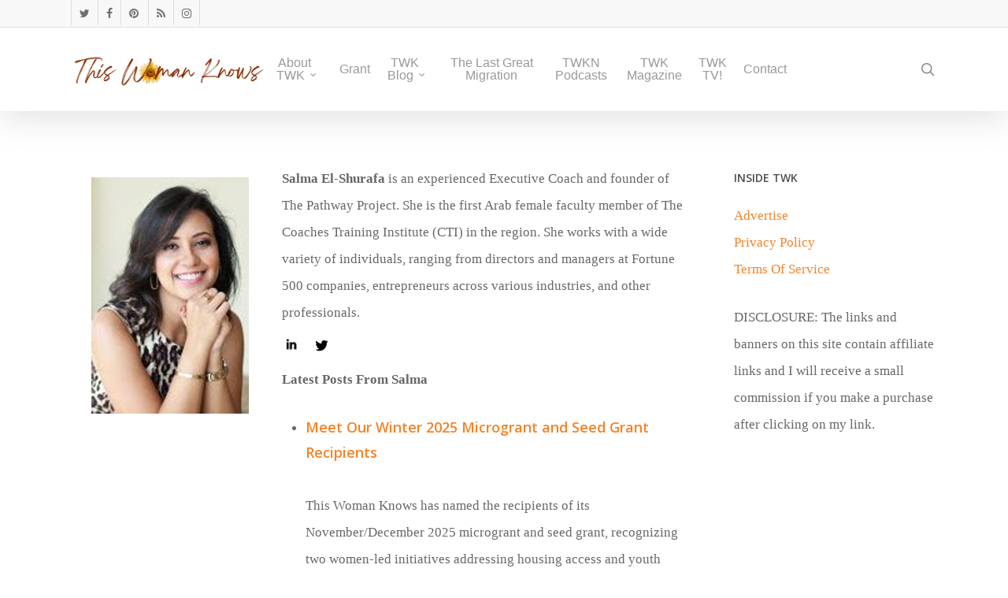

--- FILE ---
content_type: text/html; charset=utf-8
request_url: https://www.google.com/recaptcha/enterprise/anchor?ar=1&k=6LeGEr4rAAAAAIilr9Peh9t0lvjGROD4rYB9fs9g&co=aHR0cHM6Ly90aGlzd29tYW5rbm93cy5jb206NDQz&hl=en&v=PoyoqOPhxBO7pBk68S4YbpHZ&size=invisible&anchor-ms=20000&execute-ms=30000&cb=c96ke69z6yof
body_size: 48668
content:
<!DOCTYPE HTML><html dir="ltr" lang="en"><head><meta http-equiv="Content-Type" content="text/html; charset=UTF-8">
<meta http-equiv="X-UA-Compatible" content="IE=edge">
<title>reCAPTCHA</title>
<style type="text/css">
/* cyrillic-ext */
@font-face {
  font-family: 'Roboto';
  font-style: normal;
  font-weight: 400;
  font-stretch: 100%;
  src: url(//fonts.gstatic.com/s/roboto/v48/KFO7CnqEu92Fr1ME7kSn66aGLdTylUAMa3GUBHMdazTgWw.woff2) format('woff2');
  unicode-range: U+0460-052F, U+1C80-1C8A, U+20B4, U+2DE0-2DFF, U+A640-A69F, U+FE2E-FE2F;
}
/* cyrillic */
@font-face {
  font-family: 'Roboto';
  font-style: normal;
  font-weight: 400;
  font-stretch: 100%;
  src: url(//fonts.gstatic.com/s/roboto/v48/KFO7CnqEu92Fr1ME7kSn66aGLdTylUAMa3iUBHMdazTgWw.woff2) format('woff2');
  unicode-range: U+0301, U+0400-045F, U+0490-0491, U+04B0-04B1, U+2116;
}
/* greek-ext */
@font-face {
  font-family: 'Roboto';
  font-style: normal;
  font-weight: 400;
  font-stretch: 100%;
  src: url(//fonts.gstatic.com/s/roboto/v48/KFO7CnqEu92Fr1ME7kSn66aGLdTylUAMa3CUBHMdazTgWw.woff2) format('woff2');
  unicode-range: U+1F00-1FFF;
}
/* greek */
@font-face {
  font-family: 'Roboto';
  font-style: normal;
  font-weight: 400;
  font-stretch: 100%;
  src: url(//fonts.gstatic.com/s/roboto/v48/KFO7CnqEu92Fr1ME7kSn66aGLdTylUAMa3-UBHMdazTgWw.woff2) format('woff2');
  unicode-range: U+0370-0377, U+037A-037F, U+0384-038A, U+038C, U+038E-03A1, U+03A3-03FF;
}
/* math */
@font-face {
  font-family: 'Roboto';
  font-style: normal;
  font-weight: 400;
  font-stretch: 100%;
  src: url(//fonts.gstatic.com/s/roboto/v48/KFO7CnqEu92Fr1ME7kSn66aGLdTylUAMawCUBHMdazTgWw.woff2) format('woff2');
  unicode-range: U+0302-0303, U+0305, U+0307-0308, U+0310, U+0312, U+0315, U+031A, U+0326-0327, U+032C, U+032F-0330, U+0332-0333, U+0338, U+033A, U+0346, U+034D, U+0391-03A1, U+03A3-03A9, U+03B1-03C9, U+03D1, U+03D5-03D6, U+03F0-03F1, U+03F4-03F5, U+2016-2017, U+2034-2038, U+203C, U+2040, U+2043, U+2047, U+2050, U+2057, U+205F, U+2070-2071, U+2074-208E, U+2090-209C, U+20D0-20DC, U+20E1, U+20E5-20EF, U+2100-2112, U+2114-2115, U+2117-2121, U+2123-214F, U+2190, U+2192, U+2194-21AE, U+21B0-21E5, U+21F1-21F2, U+21F4-2211, U+2213-2214, U+2216-22FF, U+2308-230B, U+2310, U+2319, U+231C-2321, U+2336-237A, U+237C, U+2395, U+239B-23B7, U+23D0, U+23DC-23E1, U+2474-2475, U+25AF, U+25B3, U+25B7, U+25BD, U+25C1, U+25CA, U+25CC, U+25FB, U+266D-266F, U+27C0-27FF, U+2900-2AFF, U+2B0E-2B11, U+2B30-2B4C, U+2BFE, U+3030, U+FF5B, U+FF5D, U+1D400-1D7FF, U+1EE00-1EEFF;
}
/* symbols */
@font-face {
  font-family: 'Roboto';
  font-style: normal;
  font-weight: 400;
  font-stretch: 100%;
  src: url(//fonts.gstatic.com/s/roboto/v48/KFO7CnqEu92Fr1ME7kSn66aGLdTylUAMaxKUBHMdazTgWw.woff2) format('woff2');
  unicode-range: U+0001-000C, U+000E-001F, U+007F-009F, U+20DD-20E0, U+20E2-20E4, U+2150-218F, U+2190, U+2192, U+2194-2199, U+21AF, U+21E6-21F0, U+21F3, U+2218-2219, U+2299, U+22C4-22C6, U+2300-243F, U+2440-244A, U+2460-24FF, U+25A0-27BF, U+2800-28FF, U+2921-2922, U+2981, U+29BF, U+29EB, U+2B00-2BFF, U+4DC0-4DFF, U+FFF9-FFFB, U+10140-1018E, U+10190-1019C, U+101A0, U+101D0-101FD, U+102E0-102FB, U+10E60-10E7E, U+1D2C0-1D2D3, U+1D2E0-1D37F, U+1F000-1F0FF, U+1F100-1F1AD, U+1F1E6-1F1FF, U+1F30D-1F30F, U+1F315, U+1F31C, U+1F31E, U+1F320-1F32C, U+1F336, U+1F378, U+1F37D, U+1F382, U+1F393-1F39F, U+1F3A7-1F3A8, U+1F3AC-1F3AF, U+1F3C2, U+1F3C4-1F3C6, U+1F3CA-1F3CE, U+1F3D4-1F3E0, U+1F3ED, U+1F3F1-1F3F3, U+1F3F5-1F3F7, U+1F408, U+1F415, U+1F41F, U+1F426, U+1F43F, U+1F441-1F442, U+1F444, U+1F446-1F449, U+1F44C-1F44E, U+1F453, U+1F46A, U+1F47D, U+1F4A3, U+1F4B0, U+1F4B3, U+1F4B9, U+1F4BB, U+1F4BF, U+1F4C8-1F4CB, U+1F4D6, U+1F4DA, U+1F4DF, U+1F4E3-1F4E6, U+1F4EA-1F4ED, U+1F4F7, U+1F4F9-1F4FB, U+1F4FD-1F4FE, U+1F503, U+1F507-1F50B, U+1F50D, U+1F512-1F513, U+1F53E-1F54A, U+1F54F-1F5FA, U+1F610, U+1F650-1F67F, U+1F687, U+1F68D, U+1F691, U+1F694, U+1F698, U+1F6AD, U+1F6B2, U+1F6B9-1F6BA, U+1F6BC, U+1F6C6-1F6CF, U+1F6D3-1F6D7, U+1F6E0-1F6EA, U+1F6F0-1F6F3, U+1F6F7-1F6FC, U+1F700-1F7FF, U+1F800-1F80B, U+1F810-1F847, U+1F850-1F859, U+1F860-1F887, U+1F890-1F8AD, U+1F8B0-1F8BB, U+1F8C0-1F8C1, U+1F900-1F90B, U+1F93B, U+1F946, U+1F984, U+1F996, U+1F9E9, U+1FA00-1FA6F, U+1FA70-1FA7C, U+1FA80-1FA89, U+1FA8F-1FAC6, U+1FACE-1FADC, U+1FADF-1FAE9, U+1FAF0-1FAF8, U+1FB00-1FBFF;
}
/* vietnamese */
@font-face {
  font-family: 'Roboto';
  font-style: normal;
  font-weight: 400;
  font-stretch: 100%;
  src: url(//fonts.gstatic.com/s/roboto/v48/KFO7CnqEu92Fr1ME7kSn66aGLdTylUAMa3OUBHMdazTgWw.woff2) format('woff2');
  unicode-range: U+0102-0103, U+0110-0111, U+0128-0129, U+0168-0169, U+01A0-01A1, U+01AF-01B0, U+0300-0301, U+0303-0304, U+0308-0309, U+0323, U+0329, U+1EA0-1EF9, U+20AB;
}
/* latin-ext */
@font-face {
  font-family: 'Roboto';
  font-style: normal;
  font-weight: 400;
  font-stretch: 100%;
  src: url(//fonts.gstatic.com/s/roboto/v48/KFO7CnqEu92Fr1ME7kSn66aGLdTylUAMa3KUBHMdazTgWw.woff2) format('woff2');
  unicode-range: U+0100-02BA, U+02BD-02C5, U+02C7-02CC, U+02CE-02D7, U+02DD-02FF, U+0304, U+0308, U+0329, U+1D00-1DBF, U+1E00-1E9F, U+1EF2-1EFF, U+2020, U+20A0-20AB, U+20AD-20C0, U+2113, U+2C60-2C7F, U+A720-A7FF;
}
/* latin */
@font-face {
  font-family: 'Roboto';
  font-style: normal;
  font-weight: 400;
  font-stretch: 100%;
  src: url(//fonts.gstatic.com/s/roboto/v48/KFO7CnqEu92Fr1ME7kSn66aGLdTylUAMa3yUBHMdazQ.woff2) format('woff2');
  unicode-range: U+0000-00FF, U+0131, U+0152-0153, U+02BB-02BC, U+02C6, U+02DA, U+02DC, U+0304, U+0308, U+0329, U+2000-206F, U+20AC, U+2122, U+2191, U+2193, U+2212, U+2215, U+FEFF, U+FFFD;
}
/* cyrillic-ext */
@font-face {
  font-family: 'Roboto';
  font-style: normal;
  font-weight: 500;
  font-stretch: 100%;
  src: url(//fonts.gstatic.com/s/roboto/v48/KFO7CnqEu92Fr1ME7kSn66aGLdTylUAMa3GUBHMdazTgWw.woff2) format('woff2');
  unicode-range: U+0460-052F, U+1C80-1C8A, U+20B4, U+2DE0-2DFF, U+A640-A69F, U+FE2E-FE2F;
}
/* cyrillic */
@font-face {
  font-family: 'Roboto';
  font-style: normal;
  font-weight: 500;
  font-stretch: 100%;
  src: url(//fonts.gstatic.com/s/roboto/v48/KFO7CnqEu92Fr1ME7kSn66aGLdTylUAMa3iUBHMdazTgWw.woff2) format('woff2');
  unicode-range: U+0301, U+0400-045F, U+0490-0491, U+04B0-04B1, U+2116;
}
/* greek-ext */
@font-face {
  font-family: 'Roboto';
  font-style: normal;
  font-weight: 500;
  font-stretch: 100%;
  src: url(//fonts.gstatic.com/s/roboto/v48/KFO7CnqEu92Fr1ME7kSn66aGLdTylUAMa3CUBHMdazTgWw.woff2) format('woff2');
  unicode-range: U+1F00-1FFF;
}
/* greek */
@font-face {
  font-family: 'Roboto';
  font-style: normal;
  font-weight: 500;
  font-stretch: 100%;
  src: url(//fonts.gstatic.com/s/roboto/v48/KFO7CnqEu92Fr1ME7kSn66aGLdTylUAMa3-UBHMdazTgWw.woff2) format('woff2');
  unicode-range: U+0370-0377, U+037A-037F, U+0384-038A, U+038C, U+038E-03A1, U+03A3-03FF;
}
/* math */
@font-face {
  font-family: 'Roboto';
  font-style: normal;
  font-weight: 500;
  font-stretch: 100%;
  src: url(//fonts.gstatic.com/s/roboto/v48/KFO7CnqEu92Fr1ME7kSn66aGLdTylUAMawCUBHMdazTgWw.woff2) format('woff2');
  unicode-range: U+0302-0303, U+0305, U+0307-0308, U+0310, U+0312, U+0315, U+031A, U+0326-0327, U+032C, U+032F-0330, U+0332-0333, U+0338, U+033A, U+0346, U+034D, U+0391-03A1, U+03A3-03A9, U+03B1-03C9, U+03D1, U+03D5-03D6, U+03F0-03F1, U+03F4-03F5, U+2016-2017, U+2034-2038, U+203C, U+2040, U+2043, U+2047, U+2050, U+2057, U+205F, U+2070-2071, U+2074-208E, U+2090-209C, U+20D0-20DC, U+20E1, U+20E5-20EF, U+2100-2112, U+2114-2115, U+2117-2121, U+2123-214F, U+2190, U+2192, U+2194-21AE, U+21B0-21E5, U+21F1-21F2, U+21F4-2211, U+2213-2214, U+2216-22FF, U+2308-230B, U+2310, U+2319, U+231C-2321, U+2336-237A, U+237C, U+2395, U+239B-23B7, U+23D0, U+23DC-23E1, U+2474-2475, U+25AF, U+25B3, U+25B7, U+25BD, U+25C1, U+25CA, U+25CC, U+25FB, U+266D-266F, U+27C0-27FF, U+2900-2AFF, U+2B0E-2B11, U+2B30-2B4C, U+2BFE, U+3030, U+FF5B, U+FF5D, U+1D400-1D7FF, U+1EE00-1EEFF;
}
/* symbols */
@font-face {
  font-family: 'Roboto';
  font-style: normal;
  font-weight: 500;
  font-stretch: 100%;
  src: url(//fonts.gstatic.com/s/roboto/v48/KFO7CnqEu92Fr1ME7kSn66aGLdTylUAMaxKUBHMdazTgWw.woff2) format('woff2');
  unicode-range: U+0001-000C, U+000E-001F, U+007F-009F, U+20DD-20E0, U+20E2-20E4, U+2150-218F, U+2190, U+2192, U+2194-2199, U+21AF, U+21E6-21F0, U+21F3, U+2218-2219, U+2299, U+22C4-22C6, U+2300-243F, U+2440-244A, U+2460-24FF, U+25A0-27BF, U+2800-28FF, U+2921-2922, U+2981, U+29BF, U+29EB, U+2B00-2BFF, U+4DC0-4DFF, U+FFF9-FFFB, U+10140-1018E, U+10190-1019C, U+101A0, U+101D0-101FD, U+102E0-102FB, U+10E60-10E7E, U+1D2C0-1D2D3, U+1D2E0-1D37F, U+1F000-1F0FF, U+1F100-1F1AD, U+1F1E6-1F1FF, U+1F30D-1F30F, U+1F315, U+1F31C, U+1F31E, U+1F320-1F32C, U+1F336, U+1F378, U+1F37D, U+1F382, U+1F393-1F39F, U+1F3A7-1F3A8, U+1F3AC-1F3AF, U+1F3C2, U+1F3C4-1F3C6, U+1F3CA-1F3CE, U+1F3D4-1F3E0, U+1F3ED, U+1F3F1-1F3F3, U+1F3F5-1F3F7, U+1F408, U+1F415, U+1F41F, U+1F426, U+1F43F, U+1F441-1F442, U+1F444, U+1F446-1F449, U+1F44C-1F44E, U+1F453, U+1F46A, U+1F47D, U+1F4A3, U+1F4B0, U+1F4B3, U+1F4B9, U+1F4BB, U+1F4BF, U+1F4C8-1F4CB, U+1F4D6, U+1F4DA, U+1F4DF, U+1F4E3-1F4E6, U+1F4EA-1F4ED, U+1F4F7, U+1F4F9-1F4FB, U+1F4FD-1F4FE, U+1F503, U+1F507-1F50B, U+1F50D, U+1F512-1F513, U+1F53E-1F54A, U+1F54F-1F5FA, U+1F610, U+1F650-1F67F, U+1F687, U+1F68D, U+1F691, U+1F694, U+1F698, U+1F6AD, U+1F6B2, U+1F6B9-1F6BA, U+1F6BC, U+1F6C6-1F6CF, U+1F6D3-1F6D7, U+1F6E0-1F6EA, U+1F6F0-1F6F3, U+1F6F7-1F6FC, U+1F700-1F7FF, U+1F800-1F80B, U+1F810-1F847, U+1F850-1F859, U+1F860-1F887, U+1F890-1F8AD, U+1F8B0-1F8BB, U+1F8C0-1F8C1, U+1F900-1F90B, U+1F93B, U+1F946, U+1F984, U+1F996, U+1F9E9, U+1FA00-1FA6F, U+1FA70-1FA7C, U+1FA80-1FA89, U+1FA8F-1FAC6, U+1FACE-1FADC, U+1FADF-1FAE9, U+1FAF0-1FAF8, U+1FB00-1FBFF;
}
/* vietnamese */
@font-face {
  font-family: 'Roboto';
  font-style: normal;
  font-weight: 500;
  font-stretch: 100%;
  src: url(//fonts.gstatic.com/s/roboto/v48/KFO7CnqEu92Fr1ME7kSn66aGLdTylUAMa3OUBHMdazTgWw.woff2) format('woff2');
  unicode-range: U+0102-0103, U+0110-0111, U+0128-0129, U+0168-0169, U+01A0-01A1, U+01AF-01B0, U+0300-0301, U+0303-0304, U+0308-0309, U+0323, U+0329, U+1EA0-1EF9, U+20AB;
}
/* latin-ext */
@font-face {
  font-family: 'Roboto';
  font-style: normal;
  font-weight: 500;
  font-stretch: 100%;
  src: url(//fonts.gstatic.com/s/roboto/v48/KFO7CnqEu92Fr1ME7kSn66aGLdTylUAMa3KUBHMdazTgWw.woff2) format('woff2');
  unicode-range: U+0100-02BA, U+02BD-02C5, U+02C7-02CC, U+02CE-02D7, U+02DD-02FF, U+0304, U+0308, U+0329, U+1D00-1DBF, U+1E00-1E9F, U+1EF2-1EFF, U+2020, U+20A0-20AB, U+20AD-20C0, U+2113, U+2C60-2C7F, U+A720-A7FF;
}
/* latin */
@font-face {
  font-family: 'Roboto';
  font-style: normal;
  font-weight: 500;
  font-stretch: 100%;
  src: url(//fonts.gstatic.com/s/roboto/v48/KFO7CnqEu92Fr1ME7kSn66aGLdTylUAMa3yUBHMdazQ.woff2) format('woff2');
  unicode-range: U+0000-00FF, U+0131, U+0152-0153, U+02BB-02BC, U+02C6, U+02DA, U+02DC, U+0304, U+0308, U+0329, U+2000-206F, U+20AC, U+2122, U+2191, U+2193, U+2212, U+2215, U+FEFF, U+FFFD;
}
/* cyrillic-ext */
@font-face {
  font-family: 'Roboto';
  font-style: normal;
  font-weight: 900;
  font-stretch: 100%;
  src: url(//fonts.gstatic.com/s/roboto/v48/KFO7CnqEu92Fr1ME7kSn66aGLdTylUAMa3GUBHMdazTgWw.woff2) format('woff2');
  unicode-range: U+0460-052F, U+1C80-1C8A, U+20B4, U+2DE0-2DFF, U+A640-A69F, U+FE2E-FE2F;
}
/* cyrillic */
@font-face {
  font-family: 'Roboto';
  font-style: normal;
  font-weight: 900;
  font-stretch: 100%;
  src: url(//fonts.gstatic.com/s/roboto/v48/KFO7CnqEu92Fr1ME7kSn66aGLdTylUAMa3iUBHMdazTgWw.woff2) format('woff2');
  unicode-range: U+0301, U+0400-045F, U+0490-0491, U+04B0-04B1, U+2116;
}
/* greek-ext */
@font-face {
  font-family: 'Roboto';
  font-style: normal;
  font-weight: 900;
  font-stretch: 100%;
  src: url(//fonts.gstatic.com/s/roboto/v48/KFO7CnqEu92Fr1ME7kSn66aGLdTylUAMa3CUBHMdazTgWw.woff2) format('woff2');
  unicode-range: U+1F00-1FFF;
}
/* greek */
@font-face {
  font-family: 'Roboto';
  font-style: normal;
  font-weight: 900;
  font-stretch: 100%;
  src: url(//fonts.gstatic.com/s/roboto/v48/KFO7CnqEu92Fr1ME7kSn66aGLdTylUAMa3-UBHMdazTgWw.woff2) format('woff2');
  unicode-range: U+0370-0377, U+037A-037F, U+0384-038A, U+038C, U+038E-03A1, U+03A3-03FF;
}
/* math */
@font-face {
  font-family: 'Roboto';
  font-style: normal;
  font-weight: 900;
  font-stretch: 100%;
  src: url(//fonts.gstatic.com/s/roboto/v48/KFO7CnqEu92Fr1ME7kSn66aGLdTylUAMawCUBHMdazTgWw.woff2) format('woff2');
  unicode-range: U+0302-0303, U+0305, U+0307-0308, U+0310, U+0312, U+0315, U+031A, U+0326-0327, U+032C, U+032F-0330, U+0332-0333, U+0338, U+033A, U+0346, U+034D, U+0391-03A1, U+03A3-03A9, U+03B1-03C9, U+03D1, U+03D5-03D6, U+03F0-03F1, U+03F4-03F5, U+2016-2017, U+2034-2038, U+203C, U+2040, U+2043, U+2047, U+2050, U+2057, U+205F, U+2070-2071, U+2074-208E, U+2090-209C, U+20D0-20DC, U+20E1, U+20E5-20EF, U+2100-2112, U+2114-2115, U+2117-2121, U+2123-214F, U+2190, U+2192, U+2194-21AE, U+21B0-21E5, U+21F1-21F2, U+21F4-2211, U+2213-2214, U+2216-22FF, U+2308-230B, U+2310, U+2319, U+231C-2321, U+2336-237A, U+237C, U+2395, U+239B-23B7, U+23D0, U+23DC-23E1, U+2474-2475, U+25AF, U+25B3, U+25B7, U+25BD, U+25C1, U+25CA, U+25CC, U+25FB, U+266D-266F, U+27C0-27FF, U+2900-2AFF, U+2B0E-2B11, U+2B30-2B4C, U+2BFE, U+3030, U+FF5B, U+FF5D, U+1D400-1D7FF, U+1EE00-1EEFF;
}
/* symbols */
@font-face {
  font-family: 'Roboto';
  font-style: normal;
  font-weight: 900;
  font-stretch: 100%;
  src: url(//fonts.gstatic.com/s/roboto/v48/KFO7CnqEu92Fr1ME7kSn66aGLdTylUAMaxKUBHMdazTgWw.woff2) format('woff2');
  unicode-range: U+0001-000C, U+000E-001F, U+007F-009F, U+20DD-20E0, U+20E2-20E4, U+2150-218F, U+2190, U+2192, U+2194-2199, U+21AF, U+21E6-21F0, U+21F3, U+2218-2219, U+2299, U+22C4-22C6, U+2300-243F, U+2440-244A, U+2460-24FF, U+25A0-27BF, U+2800-28FF, U+2921-2922, U+2981, U+29BF, U+29EB, U+2B00-2BFF, U+4DC0-4DFF, U+FFF9-FFFB, U+10140-1018E, U+10190-1019C, U+101A0, U+101D0-101FD, U+102E0-102FB, U+10E60-10E7E, U+1D2C0-1D2D3, U+1D2E0-1D37F, U+1F000-1F0FF, U+1F100-1F1AD, U+1F1E6-1F1FF, U+1F30D-1F30F, U+1F315, U+1F31C, U+1F31E, U+1F320-1F32C, U+1F336, U+1F378, U+1F37D, U+1F382, U+1F393-1F39F, U+1F3A7-1F3A8, U+1F3AC-1F3AF, U+1F3C2, U+1F3C4-1F3C6, U+1F3CA-1F3CE, U+1F3D4-1F3E0, U+1F3ED, U+1F3F1-1F3F3, U+1F3F5-1F3F7, U+1F408, U+1F415, U+1F41F, U+1F426, U+1F43F, U+1F441-1F442, U+1F444, U+1F446-1F449, U+1F44C-1F44E, U+1F453, U+1F46A, U+1F47D, U+1F4A3, U+1F4B0, U+1F4B3, U+1F4B9, U+1F4BB, U+1F4BF, U+1F4C8-1F4CB, U+1F4D6, U+1F4DA, U+1F4DF, U+1F4E3-1F4E6, U+1F4EA-1F4ED, U+1F4F7, U+1F4F9-1F4FB, U+1F4FD-1F4FE, U+1F503, U+1F507-1F50B, U+1F50D, U+1F512-1F513, U+1F53E-1F54A, U+1F54F-1F5FA, U+1F610, U+1F650-1F67F, U+1F687, U+1F68D, U+1F691, U+1F694, U+1F698, U+1F6AD, U+1F6B2, U+1F6B9-1F6BA, U+1F6BC, U+1F6C6-1F6CF, U+1F6D3-1F6D7, U+1F6E0-1F6EA, U+1F6F0-1F6F3, U+1F6F7-1F6FC, U+1F700-1F7FF, U+1F800-1F80B, U+1F810-1F847, U+1F850-1F859, U+1F860-1F887, U+1F890-1F8AD, U+1F8B0-1F8BB, U+1F8C0-1F8C1, U+1F900-1F90B, U+1F93B, U+1F946, U+1F984, U+1F996, U+1F9E9, U+1FA00-1FA6F, U+1FA70-1FA7C, U+1FA80-1FA89, U+1FA8F-1FAC6, U+1FACE-1FADC, U+1FADF-1FAE9, U+1FAF0-1FAF8, U+1FB00-1FBFF;
}
/* vietnamese */
@font-face {
  font-family: 'Roboto';
  font-style: normal;
  font-weight: 900;
  font-stretch: 100%;
  src: url(//fonts.gstatic.com/s/roboto/v48/KFO7CnqEu92Fr1ME7kSn66aGLdTylUAMa3OUBHMdazTgWw.woff2) format('woff2');
  unicode-range: U+0102-0103, U+0110-0111, U+0128-0129, U+0168-0169, U+01A0-01A1, U+01AF-01B0, U+0300-0301, U+0303-0304, U+0308-0309, U+0323, U+0329, U+1EA0-1EF9, U+20AB;
}
/* latin-ext */
@font-face {
  font-family: 'Roboto';
  font-style: normal;
  font-weight: 900;
  font-stretch: 100%;
  src: url(//fonts.gstatic.com/s/roboto/v48/KFO7CnqEu92Fr1ME7kSn66aGLdTylUAMa3KUBHMdazTgWw.woff2) format('woff2');
  unicode-range: U+0100-02BA, U+02BD-02C5, U+02C7-02CC, U+02CE-02D7, U+02DD-02FF, U+0304, U+0308, U+0329, U+1D00-1DBF, U+1E00-1E9F, U+1EF2-1EFF, U+2020, U+20A0-20AB, U+20AD-20C0, U+2113, U+2C60-2C7F, U+A720-A7FF;
}
/* latin */
@font-face {
  font-family: 'Roboto';
  font-style: normal;
  font-weight: 900;
  font-stretch: 100%;
  src: url(//fonts.gstatic.com/s/roboto/v48/KFO7CnqEu92Fr1ME7kSn66aGLdTylUAMa3yUBHMdazQ.woff2) format('woff2');
  unicode-range: U+0000-00FF, U+0131, U+0152-0153, U+02BB-02BC, U+02C6, U+02DA, U+02DC, U+0304, U+0308, U+0329, U+2000-206F, U+20AC, U+2122, U+2191, U+2193, U+2212, U+2215, U+FEFF, U+FFFD;
}

</style>
<link rel="stylesheet" type="text/css" href="https://www.gstatic.com/recaptcha/releases/PoyoqOPhxBO7pBk68S4YbpHZ/styles__ltr.css">
<script nonce="430c2Z_IvZPLrj6X4wHTvQ" type="text/javascript">window['__recaptcha_api'] = 'https://www.google.com/recaptcha/enterprise/';</script>
<script type="text/javascript" src="https://www.gstatic.com/recaptcha/releases/PoyoqOPhxBO7pBk68S4YbpHZ/recaptcha__en.js" nonce="430c2Z_IvZPLrj6X4wHTvQ">
      
    </script></head>
<body><div id="rc-anchor-alert" class="rc-anchor-alert"></div>
<input type="hidden" id="recaptcha-token" value="[base64]">
<script type="text/javascript" nonce="430c2Z_IvZPLrj6X4wHTvQ">
      recaptcha.anchor.Main.init("[\x22ainput\x22,[\x22bgdata\x22,\x22\x22,\[base64]/[base64]/[base64]/ZyhXLGgpOnEoW04sMjEsbF0sVywwKSxoKSxmYWxzZSxmYWxzZSl9Y2F0Y2goayl7RygzNTgsVyk/[base64]/[base64]/[base64]/[base64]/[base64]/[base64]/[base64]/bmV3IEJbT10oRFswXSk6dz09Mj9uZXcgQltPXShEWzBdLERbMV0pOnc9PTM/bmV3IEJbT10oRFswXSxEWzFdLERbMl0pOnc9PTQ/[base64]/[base64]/[base64]/[base64]/[base64]\\u003d\x22,\[base64]\x22,\x22InzCgGE3wqbDtGPDjcKrw5jCpUclw7DCqj8/wp3Cr8OWwpLDtsKmFnvCgMKmFQYbwokSwr9ZwqrDuFLCrC/DvEVUV8Kvw5YTfcKrwpIwXXvDrMOSPDx4NMKIw7bDtB3CuhURFH9Mw5rCqMOYbsOqw5xmwrJywoYLw4RYbsKsw47Dj8OpIh7DlsO/wonCq8O3LFPCkMKbwr/CtH3DjHvDrcOEbQQrSsKHw5VIw7LDvEPDkcOzDcKyXzrDuG7DjsKWLcOcJHclw7gTScOLwo4POsO7GDIcwoXCjcOBwrF3wrY0VlrDvl0Hwp7DnsKVwonDksKdwqF/NCPCusK5KW4Fwq/[base64]/Dp8OrDsKgwqZKwp3Ci8Odw5fDhgwaDF3DrWc7wpnCqsKuZ8KDwpTDozbCkcKewrrDvsKnOUrCs8OYPEkFw70pCFzCl8OXw63DpMOVKVNbw6I7w5nDuF9Ow40PTlrChSpNw5/DlGrDnAHDu8KNUCHDvcOnwpzDjsKRw6QSXyAzw4UbGcOBbcOECXDCusKjwqfCjsOkIMOEwooNHcOKwo7Cj8Kqw7peMcKUUcK+UwXCq8OrwoU+wodQwr/Dn1HCm8OCw7PCrwfDlcKzwo/Dn8KfIsOxd25Sw7/[base64]/CksK0w6/DgMOmd8KywqVffjLDjsO+ScKqUsOOaMO7wpHCmTXChMKRw4PCvVleJlMKw7FeVwfCqsKBEXlIMWFIw5RZw67Cn8OHBi3CkcO4KHrDqsOmw53Cm1XCicK2dMKLT8KMwrdBwoIrw4/DuinCvGvCpcK5w5N7UExnI8KFwrrDpELDncKLOC3DsXMgwobCsMOLwpgAwrXCk8Odwr/Dgy7DvGo0WXHCkRUaNcKXXMO5w5cIXcKqYsOzE34awqrChcOWWzzCsMK6wr8nfF/[base64]/w413wpzCq8ONw5FnwqUqwqMLw6fDrWZiw5g0w5/DqMK/wrXCnwbCtx7ChlPDsjfDisOmwr/CjcKzwppICC86X0g+XHDCrQjDj8Ofw4HDjMKsb8KDw6hAHBvCiBYHFADDmV4QQ8OBM8KwEjHCnmPDvyjCoinDjRnCq8KMD3gowq7DpcOPPDzCjsKVQcODwqNgwrvDksOVwpTCqsOQw5zDrMO5GMKna1nDs8KVZ3gdwqPDrxzCkMK/JsO8wrVXwqzCisOOwrwMwrHCk2I5JcOAw4A/O0Z7fUIfRl5vRcO0w69eew3CvHrDrgMmOT7CucO7w4dQU09two4iX0JgDRBew6I8w7RYwowiwpXCuBjDiVzCuwnChWfDjVYzFmpCJ0XCuBchKsO2wpfDo1/Cj8KnbMObYcOdw4vCsMKxa8K3w4pBw4HDlXLCqMOFey4vViQBw6AqXhAQw54kwqhnAcOYJcOBwqEaJkzCl03DtF/CpMOdw6VVfUlowo3Dt8K7FcO2IcK3wrTCnMKAU0ZYNw/[base64]/[base64]/CtmDCqMKuJ8OBw5fCiBQsJAfCnC8uwrzDksKJScORY8KvMsKIw67DgUPCgcO/woPCkcK4Yl47wpTDnsO8wpHCqkcoVsO0wrLCtx9Rw7/Dr8K8w6/CusOmw6zDn8KeCcOJw5XDkULDiE/CgRwFwoh7wrDCiXguwqHDsMKFw43DuTVMQC5yAcKvQ8KMdMOWDcK+ZRMJwqRVw5V5wrBTNBHDtzAnG8KhN8Kcw552wrXCq8KlbnDDpBIcw4NEwqvCsnd6wrtNwo0YCn/DmnNFBmsPw57Dl8OkPMKVHW/Dt8OTwoZvw6TDmsOmIcK2wrp/w7kSJW8Two8MD1PCoxbCgSTDlXTDjzXDgW9rw7rCumPDtcORw4rCniXCo8OidxV9wqJ6w6onwpLDp8ORfAR0wrQKwqxZKcKSdcKzc8OpRHJFVMK3PxfDj8OODMOuUg9Xw4/DjMO3w47DusKjGlUZw5kPBRjDjljDkcOzLMKuwrDDtx7Ds8Oqw5NYw5EWwopIwpdUw4TClxZ0w60LNCUhwpTCtMKCw73CjcO8wrvDjcK4w7Yha14nZ8KVw7kwRGlkRQlAFkDDnMKSwpVCE8K5wphpWcK/WFfClT/DkMKqwp3Dl0cAwrHCmyoBOMKfw7/ClEQvFMKcJ2/Dv8OOw6vCssKxaMOfQcOpwonDiifDpCNCIT3DssKdV8KuwrbCg1PDh8Kmw7B6w4PCnXfCinHClMOwLMObw6oSZsOuwo3Dl8ObwpICwrPCvGTDqV1NWWAWSiBAaMOLLSDChSjDisKTw7vDjcO+wrgIwqrCvx00wqZ3wpDDucK2YDs3S8KjV8OSbMKCwr/ChsOiw5PDjSDDpQxkP8OEDsK7CMOPOMOZw7rDsX45wp3CizhHwowPw6wDw7/[base64]/[base64]/[base64]/DihDCsnokw54kw4nCu8OMw4jCmiImLlxVUcONGMO4IsOlw7/[base64]/w7nDo0Z/[base64]/CgcKzBhTDlcOnw6YuBMKNRyTDs1HCtsO1wp/Di2vCgsKuRFfDjT7DoztUXsKww4caw6o5w5A1wqR+wrcTZH5zMwJOdMKXw7nDkMKodkfCvmXCrsOBw591wo/CtMKLJTvDpHsMZMODMMKbDh/DsXklNsOPdzTCuWLDkWkvw5hKf1DDrwNAw5QtXmPDlDrDrMKKCEzCo1nDhjPCncKcbVwUCWk1wrMUwp01wq5YaC1ew7nCgMKcw5HDvTQ5wpQ/wpnDnsOdw6YEwozDlcKVUWcAwoR1Zzd6wovCimhCUMOSwrbCrHhOckPChUhww4HCpGlJw5nCpcO6VDxHZk3DqT3DiU8nQwAFw4d2wox5FsOnw67DksK2TlldwpxaeUnCjsKAw68awplUwrzCvmHCqsKxPx7CkAZoEcOAPAHDmQsZfMK/w5VvNlhIdcOqw7xuZMKGJ8ONNn8YLg/[base64]/[base64]/[base64]/DqjfCgWgVw6gORsKkw5TClMOUw74GwqjDuMO6Twx1w5VsfcODXmQdwqkIw6PDpHhAa0nCpwbCncK3w4YaZsOUwr4Pw79Gw6jDvMKYCldzwqrDsEJPcMKMG8KcKsO/wrXCj1dAQsOnwqLClMOSHlJiw7DDnMO8wrx2TcOlw4HCvjsxc1XDuBDDi8OHw4A+w5bDvsK0woXDuhLDkmvCugTDisOowqVlw4t1HsK7w71bDgUZaMKYAEZ3AcKIwrdVwrPCiFLDlzHDsFTDkMKDwr/Ci0jDnsKgwqzCgmjDg8Owwo/CmwIaw4o3w410w5UYXlwTPMKiw7Mxw77Dr8OMwqzDjcKMZDrCq8KfYxVyccOtc8KefsKSw4VGMsK2woobJUTDu8K2wobChncWwqTDsTLDiCDCgjRTCFVpworCkHnCh8KYc8KhwosfIMKnNsO1wrPClFR/akEoQMKfw7gZwp9NwolTw47DsEXCvcKow4Qww4/CuGg5w5BeXsKQPWPDpsKrwoLCmiPDpsK/w7vCugBjw5xKwpMTw6duw6AeN8OdAkLDpUnCpcOPAFrCtsK2woTClsO4DlFRw7bDghAWRi/DtVzDo1d5wpxpwo/DjMO3BjdwwqcLZMOWGRvDtkVgecKmwqfDsAjCssKnwpsUAgHCt11sHX7CsFljwp7CmHJyw5/Ci8KtHmPCmMOuwqTDmj9lVUY4w4FcOmTCmUwvwovDkMKkwo/Djg3CiMOUXHTCiX7Cl0phNkI4wqIYTcK+NMK+w4zChj/DtTLCjkdgfCUDwrs9XsKjwqstwqoXB3cePsOYUQXCu8OHawAkwrHDljjCnFHDgm/ClFgkG2RHw6sXwrrDjnTDuU7DtMO3w6AJwpvDmR0hSRQVwprChWdVUR5MQz/DlsOqwo4IwrI+wp9POcKJIsOmw60NwpcHGlTDncONw51Nw5PCsTUIwr0tPsK8wp3DlsOUbMOmLnnDusKaw4nCryR7W00ywpY6TsK5N8KhcBLCvcOMw43DlsORDMOHDwctIkdfwofCmCMdwpzDlV/CmQ4owoDCk8Oow7fDsh3Dt8KzPH8JE8Oww4bDgWJTwrjDocOrwoPDq8OGBzDCkFZ9KyNKQgzDn23CjGnDjwRmwogQw6rDgMOAQAMNw4vDgcOZw5s8R1vDqcK9UsOgZcOdH8Kdw4ohVXArw7wXw57DrFrCocK0esK2wrvCqcKaw6/CjhV1amxJw6Vgf8K7w6snBg3DmxfDssOjw4nCp8Okw6nCl8KKakjDt8K2w6DCiRjCpMKfDjLCssK7wqDDikLDiAgLwoxAw4DCtMOCHWEYIyTCo8OUwoHCscKKf8OCC8ORNMK+WsK/NsOKCiTDvF0FHcKVwojCn8KvwobChT89O8K7w4fDiMOrbQw/wqrDrsOiJwXCkSsiCTzDnT9iY8OsRR/DjFAUanXCr8KhegrDqxgxwrcoHMOdRcOCw4vCpMOew5xQwrPCnmPCpsKxw4zCn0AHw4rCjcKXwpE0wpB1JMOew5cjA8OyYFocworCtMKww4Rywq9lwqrCkcKEHsOMGsO0OcK4DsKEw7o1OhPDkmfDrsO9wqd4WsOMRMK4PADDqcK2wpAZw4nCgTDCoF/CpsK2wooJw44jasKpwrfDicOyKsKhcMOXwqzDgGEbw45lahtswp4rwpkpwpMcFTkiwrXCjgokdsKSwo96w6TDkB7CqiJ0eVPDjkPCssO3wod/w4/CvDDDrMOhwoXCtsOQAgJ5wqvDrcOZcMOdwoPDuy3CnVvCuMK4w7nDlMKJFkrDoDzCm37DosKABcOHOGpIfR81w5LCpy9rw6fDqsOcT8OEw6jDk2Fqw4d9U8Kxw7UZYxoTCSzCiCfCgAdmH8Olw6RHXsO8wpMgQj/CkGMNw67DncKJO8OabMKUKsOewp7CrMKLw55lw4VgYMOrdmrDiWMww6DCpxPDvwgEw6AAEsK3wrtswonCucOKwqJdEVwsw6LDt8OIVC/[base64]/Cg8O0w4BewocRw4VZZxDCkhLCtsKvw5Q6wqEcY1Mcw65GZsOEa8KsPMONwoQwwofDpiM+wovDmsKRH0PCvsK4w4B4wqvCqcKdF8OWfHXCugHDsm/CuEPClQ3Dunxqw65Uw4fDmcO5w7oGwoUfOsOaKy5Sw7HCjcOUw7jDmEIPw58Tw6DCssOow6VfM1/DtsK9BsOew4EOw4PCp8KGEsK5H2VHw5BOEnsHwpnDnQ3Dv0fCv8Oow55tdXHDlsObL8O+wp9jZ03DusKxJcKWw7vCv8OTfsOZHBUgZMOoE2Mgwp/CpMKLE8OXw4I0EMK2WWsNREJ8wr9cRcKUw5nCi3TCpBjDvE4mwqnCvMOOw6LCh8KpWcKoQi58wqE7w4sVTsKuw5YhBDR1w5dZfwwtb8O2wo7CgcO/U8KNwpLCtybCgx7Cun7DlRloU8OZw5QVwrBMw6EIw7AdwoLCsSDCkX41OF5WbivCh8O9Z8OfdQPCoMKsw69JJAc+LcOLwpYcUFs/wqY1KMKpwp47PQzCojTCm8K0w6x3YcKuGsO0wprCjMKiwq0qFsKHC8O8YsKZwqcjXMOaRwwhE8OqYznDocOdw4F3O8OeOj/DvcKPwonDrMKKwp5lfVMkFhgawqTCpn0/wqhBZGbDjAjDhcKMNMKEw5TDsCZ4YlzDn37Di1nDtsOoFsKyw7LDqT/Ctw3DiMOWdnsMasOGPsKZQVMCITB5wpPCpmduw5XDpsKQwrJJw7fCpMKPw5YYF0gEDMOLw6nDqRxpAcKhVjI9KgUZw5AuFMKNwqnDhB1CIHYzD8OnwrtTwq00wrbCtMO0w5Y7TMOCTsOcFC/DrsOow618ZsKmLwZpYsOeKSHDjB0fw70nIsOwAMOnw45UfCwUWsKMDhHDkRtYUiDCjGvCnjlrasOaw7rCqcKyQCJ2wpEZwpBgw5R/[base64]/Drjg7wrdIdngLwq7DgXnCuMODKcO0w6TDscOswpvCgTPDicKQVsObwqYZworDj8KRw7TCq8KxRcKOdktQScKYBSjDthbDncK/O8OLw6LDnMKmEVwuwpHDj8KWwo9Ew7HDugDCisKpwpDDgMKOw5zDtMO4w4QRRhVLJlzDuWcKwrkewqpLUX5nP1HDh8OQw5HCpmbDqsOXLRHCuS7CvsKgAcKjI0HCicOsIMKOw79aAXlTIsKlwr9cwqHCrh1UwrvCqMKjGcKZwqcPw681E8OvEy/Cu8K7L8KTFzJJwrHCtcKiF8KZw6F5wo90bQFEw6vDpww5LMKAPMO1dXY8w5sTw7/[base64]/wodxwoEgw79hdTwvwpTDusO1UDjCmycKT8O1OcOxMcO4w6sOEEHDgMOLw5/DrsK/[base64]/CpTRORCjDpsOWw6xoccKqFMO6wo19wp0awoU4EFNwwrjDhMOlwqnCl0pewpDDrFYXNxxMGMOUwozCsWLCri5uwobDpAAqVFonDMOsF3bDkMKzwp/DnMKeYF7DpTheK8OKwpglACnChcKwwoIKFk8vP8OtwoLDjXXDssO4wpxQJEXCmFhKwrdWwqJbOcOoLwjDl13DsMOHwrE4w4R0QyrDt8KwS0XDk8OEwqfCvcKOZxdjLcOKwoDDg2YSVH4iw4s+RWrDml/[base64]/DhVnDjcOGw7oKw6Yfwr0rw5QSdwVbFsKSIcKFwoNbN0HDpxzDr8OKVHsyDcKvA0pTw60Uw5HCisOPw7TClcKoKsKPUcOVTFDDvsKoK8Klw73CjcOaJcOMwrXCgAfDvkzDrSbDgDc0dMO2OcKmJAPDncOYE3Yewp/CmWHDgToRw5rDosOPwpUewrvCnsOAP8KsJsKkFMOQwpIBGxrDukFPT13CtcO4WUI6QcKZw5g0wrMfEsOkwp5/[base64]/[base64]/MVkewprChg8jwqTCsQpbwqjCqGdbwoIRw7TDpVY7wpcEwrfCjsKPSi/[base64]/[base64]/CjQpTwoBSU0HDpwXCj11fOMOAw6XChcKww7gZPFjDssOtwqbCj8O9LsOVZMO/XcKUw6HDqQvDiRTDrsOTFsKtdi3Cqy10BMKLwqh5NMKmwqg+P8Osw5FcwrxsD8OuwoLDlMKvcRkCw5TDicKZARvDhXXCh8OUAgXDgm9AAUYrw6HCkHLDnSbDlRANHX/[base64]/OsOSV8KDwqzDvXLCvcOWw4kDX0JVeFvDjHV/w7rCvcOAwqfCoF19w5fDrgh5wpHDmBN1w6QkR8KHwqsuOcK1w6poTioIw6bDh2tpAUwuecKKw618TU4CI8KYCxjDq8KrT3/DtcKDTMO/IAPDtsKAw50lPsKJw401wqHDonI6w7vChyXClVrCgcK2w7HCsgRePMOSw7wCVDHCqcK4VEh/wpBNNsORRGB7VMO4wpJgd8Knw5zDmVrCrsK7wqETw61jfMOVw447L0o4XEFBw6EURiTCllM+w5DDgsKpV0cubsKrHMKhE1VOwqrCoVpNShZ0BMKKwrnDlykqwq1cw5JOMnHDpWDCm8KiNsKhwrrDnMOvwpjDhsODFx/CrsOrfDfCjcKyw7NCwo/[base64]/DhlTDksOWRVPCjcOcfMKYwovDo8O3w6rDgcKkwotGwpAowpNzwp/Do1/CpDPDnC/DsMOKw5vDszcmwo1PaMOgLMKoPsKpwoTDncKGX8KGwoNNNUhaL8KTC8Osw4NYwqFvecOmwqY7fnZ+w5R2BcKawqcBw4rCtVpgfwTDhsOvwrLCtsO/[base64]/w7PDgwjCscKgBkcDw7nDgMKRPFrCkMKEw70yGUXDvFjCusKgworCtzI9w6nCkjTCo8Krw74xwoJdw5vDlwkmOsKiw7TDt0h6EMOcQcKKfxjDocKiVG7CosKdw7YuwoQOIizDmcOBw7AnFsK5w70DOsOFFsOobcKzfhgDw4sFwoYaw6PDknnDlTLCoMKFwr/Cv8KmcMKnw5XCo1PDucO/R8O/fG82CQAJP8KVw4fCml8ewqDCmgrCtU3CkzxXwpPDsMKFw6VIHXE/w6zCiEbDnsKvIV4Ww4VoZcObw5MqwrNZw7rDmVPDqGIAw4QxwptLw5fDp8OmwrHDlsOEw4geNMOIw4jCviDDiMOpeFnCt1jCs8O5Wy7CosKgIFPCh8Oswo8ZNDw/[base64]/[base64]/CpSbCucOyWcOnOwXCsMO9wrpLwrgEw6PDkjnDpUpvwoU7bH3CjCJRB8Kfwq/DsFgZw5PCtMO2aHkGw6bCm8O/w5zDmcOkUBNYwpcswqPCpSRhSRvDhULDoMOLwq3CkkZVJsOdAMOCwpzDi2bCtVnDu8KRIFNYw6xiFmXDpMO2TMO/w5PDjU3CtMKIw7w5Z31mw4TCpcOWwqg6wp/DnVXDnzXDt0w1w4/[base64]/DiMKbw5JXw73DtMOwwr0uYsOqN8O7w4rDiMKFwq4vc1YzwpJ6w6LCpmDCpGcFBxBOM2/DtsKhCMKLwq9hUsKUWcKgXDlVe8OjCz4Lwoc9w6o9eMKrf8KgwrzCuV3CnBcaNsKTwp/DqBMoVMKnXcO2VXUUw5zDg8O9NnfDpMODw6AGUDvDq8KBw7kPfcKcbgfDo1xtw4hcwqXDlMKcf8OfwqrCvsKHwonDoWtewpTCuMKOOw7Dn8ODw7l0BsK3Ng9DJMKoAMKqwp/Di3RyC8OiTMKrw5vCihzDncOLdMOcfxvDisKgCMKjw6AnRw4eY8K+A8O5w7vDpMK1wpkxK8KYd8ODwrt7wr/[base64]/wo7Dl8OUwqE+ACTCvMOBwohVw7R1wrTCglBBw6s/w43DjGJQwrBiHGfChcKUw4MCHEgtwojDl8OySX4KF8KMw7ZEw6l4Shx7OcOkwoE8Fx1KQjcNwp1ebMOhw6NewrESw4bDrsOCw5woGcOzTjHDqMOew7/Cp8KUw7d8FsOrfMOUw4rCuj1QH8KWw5LCqsKfwoUgwqDDgysUR8O8WHEzSMOMw6wZNMOYdMOqGGLCm3t2OcKWbHbDqsOaBnHDt8KSw6jCh8KCPsO/w5LDuUDCn8OHwqXDhxrDk0LCvMOxOsK8w4URZRR8woo/[base64]/[base64]/CiXHDmsKHaMKFW8KLdyHCh8KBc0HDhk8GdMKzVsKlw4Afw4ZfHARVwrVjw58dSMKxEcKZw41aMsO3w4nChMKsJU1ww41tw6HDhCN6wpDDk8O7C3XDrsKmw5gYF8KiFcO9wqvDpcOMJsOiEiZxwr5yPcOrVMK1w5LDhy5/wplLOWBCwr/[base64]/DrsOww5bDsUIrw55Tw78cE1YyOCZowrXCj1TCn2XDgCLCuDXCq0XDlDbDr8O6w4AGf3LDgjFBWcOYw4QRwrbDn8Oswp4/w5NIBcO8JMOWw6UdCsKBwprDo8KOw7B9w7FQw7JswrZHR8OCwpRxTAXCpVZuw4LDpgLDmcOBwqUJS3nDpj0dwq1ew6FMIMOHP8K/wrR+w7wNwqxYwpMRIkDDm3XCgynCvQBcw4DDtsKwY8Olw53DhMKywrvDjcKbwqTDhcKAw6LDq8O4Mn9wQ0h0wrjCnxRnKMKQEMO/IMK3wpERwqrDgThnwrEgwqh/wrdOTUYlw4wMe3oTFsKAJMODG2Vpw4/CscO4w77DhDs9VcOqfhTCrsO6E8K5eHHCnMOewog4YcOfa8KMw6A0S8O2UMKxw7U8wo4YwqjCl8OQw4PCpi/DvcO0w6BqCMOqY8K9TMOOfV3DuMKHbAt4WjErw7c/wp/ChsO0wqkMw6DCtkIJwq7CvMOfwrvDjsO5wr7ChcKMZcKeUMKYYXowfsO0GcK9PsKIw5Uvwp59bwcJQMKHw7AdRcOtwqTDkcOtw7VHFm/CvsOXLMOnwrnCtEXDqzRMwrMewrhIwpYYKsO6bcO4w6smam/[base64]/[base64]/[base64]/[base64]/OsOnGcO7DMO/wrfDpsOswp0ATcOQVQbCtSHDnmHCnWPCuEFvw5IHA0ddScKowqzCtHHDkA5Uw6vDrkLCpcOqW8Kvw7BuwpnDpMOCwpY5wonDicK0w556wotKwoTCh8KDw4nClR/ChCTChcKmLiPCksKHV8OLw7DCsAvDvMKGw4sIesO4w68NFsOqdcK4wpMrLMKXw6vDjsO+RzDCsVzDpX4cwpUWc3d7MjzDlUvCoMKyKwFMw5MwwoNxw7nDi8KGw5ciKMKgw69TwrICw6rCmh3DqS7Dr8K+w7HCrFfDhMO9w43CozXCtMOFccKUCV/[base64]/DrhM3QsOtw5vDn2EzKMOEwq9SDcOTQwnCm8K2PcKsV8OBFTvCgMO6FMO9AFgPZ2HDocKYJsKEwrFODjlWw5UrYMKLw5nCtcOAFsKLwoV3SXPCsXjCs1JCI8K3LsORwpTDgwTDtMKEPcO1Kl/Co8OzKUMsZh7CmXDCt8Kzw63DjyzChFpHw6gpdEMQUUZ0UcOowo3DnAvDkSLDisO+w7gwwptwwokzfsKld8Ozw5xvHxwAYlLDoWwwSMOvwqFNwpzCrMOhS8KzwoXDg8OBwpbDjMO6IcKJwrN9U8OJwrDCv8OvwrDDlsOGw7U/V8KxScOXw4bDocKMw5VNwrzDrsOsFQx8QAF6w4csVngQwqsSw7sBHW7Cj8Kjw6ZJwpBeXBvDgsOfUhXDnjcswonCqcO8Wy7DujcuwqjDmsKmw53DsMOWwp8Rwp1QFkwqJsO2w6rDvUrCn3ARfC3DvsOiccOnwrfClcKAw5bCqMKLw6rCqA5/wq8JAcOmRsKFwoTCo3AUw7wQRMKsdMOMwpXDpsKJwogZCMOUw5IrA8O9aBVpwpPCiMOrw5LCiSw5Wgg3c8Kgw5/DhDh4wqcRZcOpwqB2QcKuw7bCo3VJwoU/[base64]/[base64]/Cj8KjSBwqEF7Di8OYBMO1VDcuIllpMVrDkMOrNEVLEmR+wonDjALDmMOWw5wHw6LDok4QwrBNwoh+Ai3DtsO5J8KpwoPDnMKuKsO7WcOqGC1KByNNBDp7wprCmE7DjFMDGVLDo8OnHhvDgMKxbHPCqx4jTMK4bCDDr8Kywo7DmmgAf8KpRcOswqIUwqzCnsO/YCNiwp3CvcOpw7cMaiTDj8KXw5FIw6jCucOmPsOAfxF6wobCl8Orw4F/[base64]/[base64]/CuMO1d2bDq8KeVsK2woIkwrByQ8KTwrDCv8KJA8OURSvCicKKXgcJRhDCp1YOwq4DwrHDqMK3fsKvQcKZwrBuwp07ClZONizCpcK4w4bDicKrHh1dLMOYMB4gw79wN1F3NsOJYsO1fT/DrDDDlzZmwqjDpU7DoQDDrnh6w6oOXD8lUsKnaMKmJRFHCxFmNsOrwpzDhjPDtsOpw4DCi0/CtsOwwrUOB3TCjMKRDcOvUElsw4tawqbCnsKKwqLCh8Kcw59za8Oow71Fd8OGM35Oc2LCj1rCkBzDh8KBwqPCjcKRwr/Ci0VuFMO2Wy/[base64]/[base64]/CrDvDvcKLw4Ymwo1yw7fDqGPCvMOOwpHDpcOYczknw6vCqGbCtcOxGwjDj8OOIMKWw57ChybCt8O3CcK1HUDDgjBswqXDvsKDb8OxwrjDsMOZw7HDr1ctw6zClBk7wo1Vw7lmwpLCsMKrHE/Dh21MRwMYYD1vM8Ogwr8rI8K2w7V5wrXDo8KAB8OSwr5wHyFdw6dCZxhNw5sqEMOVDyIKwrvDjsOpwoM8TcOhXMO+w4DCm8KQwqdgwrfDtcKqHcKfwr/DiE7CpAAKJMORNx/CnXvCqE45SG/[base64]/Cv8KcaSM9YUIMRsOIPsO1F8Klwqhsan/CoFrCmHbDtcOAw4VXbxjDqMKlwpLCsMOkwqnCscKXw5dRXcKBEVQXwpnCucOHaynCrnpFasKqJ0TCvMK3wq1hRsKhwq86w5XDksOcSh4jwpfDosK8GB9qw4/[base64]/DcOVwo/CjMK+w5jCjsK1wqXClxdKw7p+e8Kgw7EawrZYwp3CvQDCkcONcT3CrsOuRWzChcOgbWA6IMOQUMK3wrHCusK2w5DDg3NPDVzDsMO/wqRsw4XChWHCh8KzwrfDv8OOwpYuw6TDisKERj/DtT9EER3Djix9w7ZgJ3XDky7CocKWRz3Dv8KLwqRCNQZ7KMOXDcK1w5fDisKdwo/CnEVHamrClsOiB8KlwpFFTzjCm8K8wpvDnAQXcAnDu8ObesKiwpTCiSNvw6hEwojCuMKybMO6w57DmljCqTpcw5XCmUsQwqfDocKJw6DCqMKZRMOAw4LCskTCtmnCkm57w5rDpnXCqMKxLFMqe8OUw43DszNlNz/DmsOzEsKFwpLCgw3DpcONG8O7BH5pV8OAW8OcQykUasOKNMOBw5vDnsOfwq7Drxcbw5Rzw7LCkcKODMKefcK8P8O4BMOMXcK9wq3DlU/CjDLDklFhIsOTw7/CrsOgw6DDi8OvZ8OPwrPDpVEnCmTCnzvDpyNVJcKmw5nDsTbDhyg3MMOJwot9wqBKR3rCpns9XMOAwpjChMOnw5p1SsKZC8KEw717w5YhwpfCkcOdwrEFH0fDoMO2w4gFwpEwaMOEPsK3wozDuzEFfsOIGMKtw7HDgMOpSzpow57DgwzDgiTCkgp8J3Q/DDrDqsOuXSgmwojCiGHCu3zCqsKawonDksKmUSrClgfCtB10CF/CvFnDnjrCuMOqGz/DlcKpw7jDmWJsw5d9w6DClwjCucKzHMOOw7TDusOiw7PCigw8w7/CvTItw4LDt8OEw5fCqWlOw6DCnXnCvcOvcsO6wp/CuEciwqx6dErDncKfwrwswp9/VUlvw6vDnmdwwr8+wqHDtxUOAgU+w6IUwq/DjXsaw4oKw6HDoHfChsO7CMOOwpjDosOUVcOlw6kcQ8K5w6MNwqQDw5rDosOAB3QcwrbCm8KEwqwWw63DvS7Dk8KIDR/Dhxp2wrfChMKOw4FNw55KOsKuYBVxYk5IK8KnAcKNwr9JWhPDvcO2X2jDuMOBwoLDsMKmw5EeUsKABMOUCsOXTkUgw78BHi/DqMK0w6cPw4c1aQANwoXDlhbDnsOpw6hawotLdcOsE8KNwpQWwqZHwoHChQjCpcOFbhAAwp7DvQ7CqmzCiX/[base64]/CpcOrwo1qw7HCucK/P8OqF1tYLsOxPTttVV7Cn8Kpw5kkwqPDlwPDtsKEJ8Kkw4U+csK1w4zCrcKXRjTDj0zCrMKhdsOFw4HCsyfDvC0VIMO4KMKOwrnDpD/Dn8K5woTCoMKKwoMbBiTDhMOnEnZ7csKvwqxNw5UywrbCv3tlwqEqwr/CiiYSDVIwDyPCgMOBWcKZfhoRw51Zb8KPwqISScOqwpoJw7TDg1UpbcKgLF9YOcOEbkTCrVLCqMO8TiLDjhwCwpN0TXY9w5TDjhPCnG1PN2w/w7LClRd+wqtgwqlUw7JoD8KTw4/Di3DDn8O+w57Dh8Opw7NWDsO9wrMOw5RqwoMfU8OkO8OUw4DDs8Kvw6/CgTrCiMOCw7HDn8Ksw5l4cE4HwpXDnRfDksKjfSdhXcODEA9ow7/Cm8Ovw5DDsW54wpE2w4VNwqXDrcKuC3QWw4zClMOfWsOcwpEeJijCuMK1FS8uw799WcKTwrLDiT3CqmnCg8OfW2fDvsO8w4/[base64]/DqCIoc07Dq188wqUTCMKhfwrCgSV8wqIHwrPDpxTDqcOLwqtdw7R1woMLQxzCrMO7wr1qBnVVwqXDsjDCi8OXBsOTU8OHw4fCpjRyGgNLdDfClnnDnT/CtEbDsk0rYgwkT8K+BSHCt2TCg2rDssK7w7jDtsOYdcKJw6MNMMOOa8OowpPCgz3Cug1AP8KNwpYWA11tZWYBMsOpHWzDh8O5woQxwp5Yw6BYNS/DmnvCgMOnw5DClUMxw5PCiHZ1w43ClTTCkBIGExXDjMKCw47CvsK+w6Rcw7zDlFfCp8O6w7DCq0/Crh/DucOjaE5PMsOUw4N/wrrDi15Rw75VwqhrF8O5wrcWXxzDmMKawqVtw74jIcOtTMKrw41bw6Qsw7FTwrHCskzDtsKSVCvDsmRew7LDlsKYw6lIVWHCk8KIw58vwrJ3fWTCgXxFwp3CpFgbw7Arw57Dr0zDr8O1R0I4w6oGw7kse8Oxw7pjw7rDmMO3EBs4XlQieXUGHR/CucOeN1E1w7nCj8OvwpXDhcOgw744w5LDnsORw7/DlsOeNGAmwqZkLsOzw73DrlTDmsOgw6QfwqxHE8KAUsKibTDDhsOWwpHCo00PcXklw48qD8K8w7zDvcKhSkh4w4sSB8Ocd3XDqsKUwoFpR8OOWGDDocKfLsKLM1wDSsKPHTREIAMswpPDjsOeNsOOwotbfVnCp2bClMKccgABw58nI8OmNz3Dh8K1Szxsw4/Cm8K9Hld8F8K5wodKGRR7IcKcSErCgXfDnzFgeVrDuT0uwp0uwpETOUEIS3jCkcOMwqNBe8K4FwROMsO9d38dw7wKwoTDvWlfXkrDkQ3DncKaCsKIwrrDqlRxZcKSwrxTKMKFACbDn1QZP3coO2/Cr8Obw7fDksKowrPCucOkdcKbZEo3w6bCv0ZPw5UaX8KjIV3CmsK2w5XCp8Oqw5PCtsOkaMKSHcOdwpvChjfCjsKzw5l1OW9Awo7DnsOKWMOKPMKPQ8Kpw61uS0gsQxkfaW/DlDTDq1rCisKUwrfCuEnDncOnScKUXsOzF2sewrgNQ2ENwpABw6zClsO4woRrWlzDosOFwprCkl7Ct8K6wo9nXcOTwotGFsOEZh/Cpltnw7BZYm/CpTvCnwTDrcOWdcK4VlXDiMK/w6/[base64]/DvXnDm8KnJcOoNwN6w5ZdIw3CicOFNcODw7I3wqFRw7EKwpHCiMKRwojDkToXP2LCkMOlw7bCtsKMwoDDrh8/[base64]/Dm2olw4kGwqh/w6V5UkZzwp/CmMK8cyc9w7FNRGltAsKINcOQwrEZKHXDp8OaJ2HDuGJlNMOlCTfCpMO7P8OsTxh8HUTDvsKCaUJsw4zDowTDhcOvDz/Dg8K8U3h6w7AAwqERw7hXw7hhY8KxClnDlMOEIsOOBkN9wr3DrVbCjMO5w5l2w7glRsKsw7F+w6UNwpfDgcOVw7IyMl0uwqrDs8KjI8K3XhPDgTpkwp3Cq8KSw4IlUihTw5PDmsOgUCkHwp/Do8KmQcKqw6PDnmJ8YETCpcOxYsKzw5DDmAvCisOiwrTCssO3RUBdZMKbwoswwovDhcK3wofChmvDo8KNwqpsbcKBw7IiPsK0wpNzH8KWA8Kbw7tJNsKqCsO1wo/DhWACw6lOwpoowowEXsOSwolSwqQ4w4Vfwp/[base64]/[base64]/CmcK4A0nCu8Kaw7HCgDIlw6nCnRR5woA7FMK4w6YgN8O3QMKPNcOJEsOWwoXDqS/[base64]/w4Ywe8OywqZ3SFFBwpbDl3AeLcO3Z1opwrzDpMOWw71kw5LCs8KVcsOgw5rDtRPCjsOCcMOMw7LDkkHCtBLCocOzwr0Ew5HDkXzCqsOLYcOvGFXDs8OcBcKfBMOuw4Atw4JKw7AgTlLCr2rCpifClcK2LVtqTAXDpmwmwpk/YCLCg8KkeCQyLcKtw4VUw7XCjmTDj8KHw7RXw4LDjsO2w4hhDsOFwrxZw6vDpsKsfU3CjDzDpsOgwqlDSwjCh8OQNC3DhsOhbMOdZwFmSMKiwrHDo8KxKAzDu8OZwo8zenXDrcKvAgzCtMO7dz/[base64]/ConnDv0nDrS/[base64]/[base64]/Cp3HCncOOwpFAwrwMwpQfw5HDlMO5woXCkDzDgwrDq8K0UMKARRFCFzjDn1XDtcKFGEBxeSx0K2TCjR9BYl8iw6/CiMOHAsKaHS05w4/[base64]/CpMOow7JBK8KHIkjCosOZw5cTwpQqEyLDlMKhfGFkKFrDkwXDhSgIw7Q1wrIGMMOawqhuXsOowoolUsOrwpcPf1hFP1NH\x22],null,[\x22conf\x22,null,\x226LeGEr4rAAAAAIilr9Peh9t0lvjGROD4rYB9fs9g\x22,0,null,null,null,1,[21,125,63,73,95,87,41,43,42,83,102,105,109,121],[1017145,362],0,null,null,null,null,0,null,0,null,700,1,null,0,\[base64]/76lBhnEnQkZnOKMAhnM8xEZ\x22,0,0,null,null,1,null,0,0,null,null,null,0],\x22https://thiswomanknows.com:443\x22,null,[3,1,1],null,null,null,1,3600,[\x22https://www.google.com/intl/en/policies/privacy/\x22,\x22https://www.google.com/intl/en/policies/terms/\x22],\x228rI/pGYjHo0bdz3W5st2wtsne9rusozEumn87wbYMhE\\u003d\x22,1,0,null,1,1769054953101,0,0,[228,178,118,238,81],null,[255,241,133],\x22RC-dC1hN7fDx9hASQ\x22,null,null,null,null,null,\x220dAFcWeA78rN2oELjpaIgORzG3JxKA_YDxEIMPvEy_FfzZoM7It0oj-AM5Dxxz7GXeyFLgvmOe_ae2p28Mpo_u6sxbRGkX0fGpBA\x22,1769137752929]");
    </script></body></html>